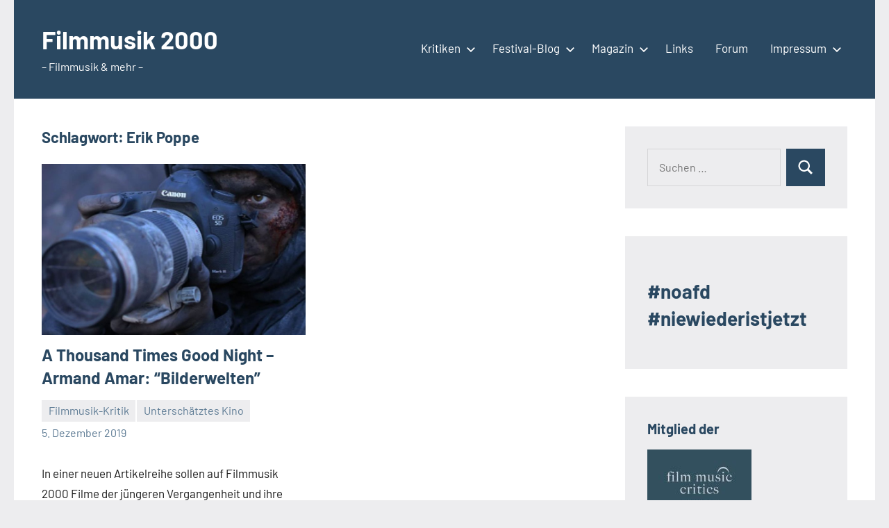

--- FILE ---
content_type: text/html; charset=UTF-8
request_url: https://www.filmmusik2000.de/tag/erik-poppe
body_size: 14069
content:
<!DOCTYPE html>
<html lang="de">

<head>
<meta charset="UTF-8">
<meta name="viewport" content="width=device-width, initial-scale=1">
<link rel="profile" href="http://gmpg.org/xfn/11">

<title>Erik Poppe &#8211; Filmmusik 2000</title>
<meta name='robots' content='max-image-preview:large' />
<link rel='dns-prefetch' href='//www.filmmusik2000.de' />
<link rel='dns-prefetch' href='//www.googletagmanager.com' />
<link rel="alternate" type="application/rss+xml" title="Filmmusik 2000 &raquo; Feed" href="https://www.filmmusik2000.de/feed" />
<link rel="alternate" type="application/rss+xml" title="Filmmusik 2000 &raquo; Kommentar-Feed" href="https://www.filmmusik2000.de/comments/feed" />
<link rel="alternate" type="application/rss+xml" title="Filmmusik 2000 &raquo; Erik Poppe Schlagwort-Feed" href="https://www.filmmusik2000.de/tag/erik-poppe/feed" />
<style id='wp-img-auto-sizes-contain-inline-css' type='text/css'>
img:is([sizes=auto i],[sizes^="auto," i]){contain-intrinsic-size:3000px 1500px}
/*# sourceURL=wp-img-auto-sizes-contain-inline-css */
</style>
<link rel='stylesheet' id='occasio-theme-fonts-css' href='https://www.filmmusik2000.de/wp-content/fonts/4ece31526d5e7e520f84d99510ccb8c3.css?ver=20201110' type='text/css' media='all' />
<style id='wp-emoji-styles-inline-css' type='text/css'>

	img.wp-smiley, img.emoji {
		display: inline !important;
		border: none !important;
		box-shadow: none !important;
		height: 1em !important;
		width: 1em !important;
		margin: 0 0.07em !important;
		vertical-align: -0.1em !important;
		background: none !important;
		padding: 0 !important;
	}
/*# sourceURL=wp-emoji-styles-inline-css */
</style>
<style id='wp-block-library-inline-css' type='text/css'>
:root{--wp-block-synced-color:#7a00df;--wp-block-synced-color--rgb:122,0,223;--wp-bound-block-color:var(--wp-block-synced-color);--wp-editor-canvas-background:#ddd;--wp-admin-theme-color:#007cba;--wp-admin-theme-color--rgb:0,124,186;--wp-admin-theme-color-darker-10:#006ba1;--wp-admin-theme-color-darker-10--rgb:0,107,160.5;--wp-admin-theme-color-darker-20:#005a87;--wp-admin-theme-color-darker-20--rgb:0,90,135;--wp-admin-border-width-focus:2px}@media (min-resolution:192dpi){:root{--wp-admin-border-width-focus:1.5px}}.wp-element-button{cursor:pointer}:root .has-very-light-gray-background-color{background-color:#eee}:root .has-very-dark-gray-background-color{background-color:#313131}:root .has-very-light-gray-color{color:#eee}:root .has-very-dark-gray-color{color:#313131}:root .has-vivid-green-cyan-to-vivid-cyan-blue-gradient-background{background:linear-gradient(135deg,#00d084,#0693e3)}:root .has-purple-crush-gradient-background{background:linear-gradient(135deg,#34e2e4,#4721fb 50%,#ab1dfe)}:root .has-hazy-dawn-gradient-background{background:linear-gradient(135deg,#faaca8,#dad0ec)}:root .has-subdued-olive-gradient-background{background:linear-gradient(135deg,#fafae1,#67a671)}:root .has-atomic-cream-gradient-background{background:linear-gradient(135deg,#fdd79a,#004a59)}:root .has-nightshade-gradient-background{background:linear-gradient(135deg,#330968,#31cdcf)}:root .has-midnight-gradient-background{background:linear-gradient(135deg,#020381,#2874fc)}:root{--wp--preset--font-size--normal:16px;--wp--preset--font-size--huge:42px}.has-regular-font-size{font-size:1em}.has-larger-font-size{font-size:2.625em}.has-normal-font-size{font-size:var(--wp--preset--font-size--normal)}.has-huge-font-size{font-size:var(--wp--preset--font-size--huge)}.has-text-align-center{text-align:center}.has-text-align-left{text-align:left}.has-text-align-right{text-align:right}.has-fit-text{white-space:nowrap!important}#end-resizable-editor-section{display:none}.aligncenter{clear:both}.items-justified-left{justify-content:flex-start}.items-justified-center{justify-content:center}.items-justified-right{justify-content:flex-end}.items-justified-space-between{justify-content:space-between}.screen-reader-text{border:0;clip-path:inset(50%);height:1px;margin:-1px;overflow:hidden;padding:0;position:absolute;width:1px;word-wrap:normal!important}.screen-reader-text:focus{background-color:#ddd;clip-path:none;color:#444;display:block;font-size:1em;height:auto;left:5px;line-height:normal;padding:15px 23px 14px;text-decoration:none;top:5px;width:auto;z-index:100000}html :where(.has-border-color){border-style:solid}html :where([style*=border-top-color]){border-top-style:solid}html :where([style*=border-right-color]){border-right-style:solid}html :where([style*=border-bottom-color]){border-bottom-style:solid}html :where([style*=border-left-color]){border-left-style:solid}html :where([style*=border-width]){border-style:solid}html :where([style*=border-top-width]){border-top-style:solid}html :where([style*=border-right-width]){border-right-style:solid}html :where([style*=border-bottom-width]){border-bottom-style:solid}html :where([style*=border-left-width]){border-left-style:solid}html :where(img[class*=wp-image-]){height:auto;max-width:100%}:where(figure){margin:0 0 1em}html :where(.is-position-sticky){--wp-admin--admin-bar--position-offset:var(--wp-admin--admin-bar--height,0px)}@media screen and (max-width:600px){html :where(.is-position-sticky){--wp-admin--admin-bar--position-offset:0px}}

/*# sourceURL=wp-block-library-inline-css */
</style><style id='wp-block-heading-inline-css' type='text/css'>
h1:where(.wp-block-heading).has-background,h2:where(.wp-block-heading).has-background,h3:where(.wp-block-heading).has-background,h4:where(.wp-block-heading).has-background,h5:where(.wp-block-heading).has-background,h6:where(.wp-block-heading).has-background{padding:1.25em 2.375em}h1.has-text-align-left[style*=writing-mode]:where([style*=vertical-lr]),h1.has-text-align-right[style*=writing-mode]:where([style*=vertical-rl]),h2.has-text-align-left[style*=writing-mode]:where([style*=vertical-lr]),h2.has-text-align-right[style*=writing-mode]:where([style*=vertical-rl]),h3.has-text-align-left[style*=writing-mode]:where([style*=vertical-lr]),h3.has-text-align-right[style*=writing-mode]:where([style*=vertical-rl]),h4.has-text-align-left[style*=writing-mode]:where([style*=vertical-lr]),h4.has-text-align-right[style*=writing-mode]:where([style*=vertical-rl]),h5.has-text-align-left[style*=writing-mode]:where([style*=vertical-lr]),h5.has-text-align-right[style*=writing-mode]:where([style*=vertical-rl]),h6.has-text-align-left[style*=writing-mode]:where([style*=vertical-lr]),h6.has-text-align-right[style*=writing-mode]:where([style*=vertical-rl]){rotate:180deg}
/*# sourceURL=https://www.filmmusik2000.de/wp-includes/blocks/heading/style.min.css */
</style>
<style id='global-styles-inline-css' type='text/css'>
:root{--wp--preset--aspect-ratio--square: 1;--wp--preset--aspect-ratio--4-3: 4/3;--wp--preset--aspect-ratio--3-4: 3/4;--wp--preset--aspect-ratio--3-2: 3/2;--wp--preset--aspect-ratio--2-3: 2/3;--wp--preset--aspect-ratio--16-9: 16/9;--wp--preset--aspect-ratio--9-16: 9/16;--wp--preset--color--black: #000000;--wp--preset--color--cyan-bluish-gray: #abb8c3;--wp--preset--color--white: #ffffff;--wp--preset--color--pale-pink: #f78da7;--wp--preset--color--vivid-red: #cf2e2e;--wp--preset--color--luminous-vivid-orange: #ff6900;--wp--preset--color--luminous-vivid-amber: #fcb900;--wp--preset--color--light-green-cyan: #7bdcb5;--wp--preset--color--vivid-green-cyan: #00d084;--wp--preset--color--pale-cyan-blue: #8ed1fc;--wp--preset--color--vivid-cyan-blue: #0693e3;--wp--preset--color--vivid-purple: #9b51e0;--wp--preset--color--primary: #2a4861;--wp--preset--color--secondary: #5d7b94;--wp--preset--color--tertiary: #90aec7;--wp--preset--color--accent: #60945d;--wp--preset--color--highlight: #915d94;--wp--preset--color--light-gray: #ededef;--wp--preset--color--gray: #84848f;--wp--preset--color--dark-gray: #24242f;--wp--preset--gradient--vivid-cyan-blue-to-vivid-purple: linear-gradient(135deg,rgb(6,147,227) 0%,rgb(155,81,224) 100%);--wp--preset--gradient--light-green-cyan-to-vivid-green-cyan: linear-gradient(135deg,rgb(122,220,180) 0%,rgb(0,208,130) 100%);--wp--preset--gradient--luminous-vivid-amber-to-luminous-vivid-orange: linear-gradient(135deg,rgb(252,185,0) 0%,rgb(255,105,0) 100%);--wp--preset--gradient--luminous-vivid-orange-to-vivid-red: linear-gradient(135deg,rgb(255,105,0) 0%,rgb(207,46,46) 100%);--wp--preset--gradient--very-light-gray-to-cyan-bluish-gray: linear-gradient(135deg,rgb(238,238,238) 0%,rgb(169,184,195) 100%);--wp--preset--gradient--cool-to-warm-spectrum: linear-gradient(135deg,rgb(74,234,220) 0%,rgb(151,120,209) 20%,rgb(207,42,186) 40%,rgb(238,44,130) 60%,rgb(251,105,98) 80%,rgb(254,248,76) 100%);--wp--preset--gradient--blush-light-purple: linear-gradient(135deg,rgb(255,206,236) 0%,rgb(152,150,240) 100%);--wp--preset--gradient--blush-bordeaux: linear-gradient(135deg,rgb(254,205,165) 0%,rgb(254,45,45) 50%,rgb(107,0,62) 100%);--wp--preset--gradient--luminous-dusk: linear-gradient(135deg,rgb(255,203,112) 0%,rgb(199,81,192) 50%,rgb(65,88,208) 100%);--wp--preset--gradient--pale-ocean: linear-gradient(135deg,rgb(255,245,203) 0%,rgb(182,227,212) 50%,rgb(51,167,181) 100%);--wp--preset--gradient--electric-grass: linear-gradient(135deg,rgb(202,248,128) 0%,rgb(113,206,126) 100%);--wp--preset--gradient--midnight: linear-gradient(135deg,rgb(2,3,129) 0%,rgb(40,116,252) 100%);--wp--preset--font-size--small: 16px;--wp--preset--font-size--medium: 24px;--wp--preset--font-size--large: 36px;--wp--preset--font-size--x-large: 42px;--wp--preset--font-size--extra-large: 48px;--wp--preset--font-size--huge: 64px;--wp--preset--spacing--20: 0.44rem;--wp--preset--spacing--30: 0.67rem;--wp--preset--spacing--40: 1rem;--wp--preset--spacing--50: 1.5rem;--wp--preset--spacing--60: 2.25rem;--wp--preset--spacing--70: 3.38rem;--wp--preset--spacing--80: 5.06rem;--wp--preset--shadow--natural: 6px 6px 9px rgba(0, 0, 0, 0.2);--wp--preset--shadow--deep: 12px 12px 50px rgba(0, 0, 0, 0.4);--wp--preset--shadow--sharp: 6px 6px 0px rgba(0, 0, 0, 0.2);--wp--preset--shadow--outlined: 6px 6px 0px -3px rgb(255, 255, 255), 6px 6px rgb(0, 0, 0);--wp--preset--shadow--crisp: 6px 6px 0px rgb(0, 0, 0);}:where(.is-layout-flex){gap: 0.5em;}:where(.is-layout-grid){gap: 0.5em;}body .is-layout-flex{display: flex;}.is-layout-flex{flex-wrap: wrap;align-items: center;}.is-layout-flex > :is(*, div){margin: 0;}body .is-layout-grid{display: grid;}.is-layout-grid > :is(*, div){margin: 0;}:where(.wp-block-columns.is-layout-flex){gap: 2em;}:where(.wp-block-columns.is-layout-grid){gap: 2em;}:where(.wp-block-post-template.is-layout-flex){gap: 1.25em;}:where(.wp-block-post-template.is-layout-grid){gap: 1.25em;}.has-black-color{color: var(--wp--preset--color--black) !important;}.has-cyan-bluish-gray-color{color: var(--wp--preset--color--cyan-bluish-gray) !important;}.has-white-color{color: var(--wp--preset--color--white) !important;}.has-pale-pink-color{color: var(--wp--preset--color--pale-pink) !important;}.has-vivid-red-color{color: var(--wp--preset--color--vivid-red) !important;}.has-luminous-vivid-orange-color{color: var(--wp--preset--color--luminous-vivid-orange) !important;}.has-luminous-vivid-amber-color{color: var(--wp--preset--color--luminous-vivid-amber) !important;}.has-light-green-cyan-color{color: var(--wp--preset--color--light-green-cyan) !important;}.has-vivid-green-cyan-color{color: var(--wp--preset--color--vivid-green-cyan) !important;}.has-pale-cyan-blue-color{color: var(--wp--preset--color--pale-cyan-blue) !important;}.has-vivid-cyan-blue-color{color: var(--wp--preset--color--vivid-cyan-blue) !important;}.has-vivid-purple-color{color: var(--wp--preset--color--vivid-purple) !important;}.has-black-background-color{background-color: var(--wp--preset--color--black) !important;}.has-cyan-bluish-gray-background-color{background-color: var(--wp--preset--color--cyan-bluish-gray) !important;}.has-white-background-color{background-color: var(--wp--preset--color--white) !important;}.has-pale-pink-background-color{background-color: var(--wp--preset--color--pale-pink) !important;}.has-vivid-red-background-color{background-color: var(--wp--preset--color--vivid-red) !important;}.has-luminous-vivid-orange-background-color{background-color: var(--wp--preset--color--luminous-vivid-orange) !important;}.has-luminous-vivid-amber-background-color{background-color: var(--wp--preset--color--luminous-vivid-amber) !important;}.has-light-green-cyan-background-color{background-color: var(--wp--preset--color--light-green-cyan) !important;}.has-vivid-green-cyan-background-color{background-color: var(--wp--preset--color--vivid-green-cyan) !important;}.has-pale-cyan-blue-background-color{background-color: var(--wp--preset--color--pale-cyan-blue) !important;}.has-vivid-cyan-blue-background-color{background-color: var(--wp--preset--color--vivid-cyan-blue) !important;}.has-vivid-purple-background-color{background-color: var(--wp--preset--color--vivid-purple) !important;}.has-black-border-color{border-color: var(--wp--preset--color--black) !important;}.has-cyan-bluish-gray-border-color{border-color: var(--wp--preset--color--cyan-bluish-gray) !important;}.has-white-border-color{border-color: var(--wp--preset--color--white) !important;}.has-pale-pink-border-color{border-color: var(--wp--preset--color--pale-pink) !important;}.has-vivid-red-border-color{border-color: var(--wp--preset--color--vivid-red) !important;}.has-luminous-vivid-orange-border-color{border-color: var(--wp--preset--color--luminous-vivid-orange) !important;}.has-luminous-vivid-amber-border-color{border-color: var(--wp--preset--color--luminous-vivid-amber) !important;}.has-light-green-cyan-border-color{border-color: var(--wp--preset--color--light-green-cyan) !important;}.has-vivid-green-cyan-border-color{border-color: var(--wp--preset--color--vivid-green-cyan) !important;}.has-pale-cyan-blue-border-color{border-color: var(--wp--preset--color--pale-cyan-blue) !important;}.has-vivid-cyan-blue-border-color{border-color: var(--wp--preset--color--vivid-cyan-blue) !important;}.has-vivid-purple-border-color{border-color: var(--wp--preset--color--vivid-purple) !important;}.has-vivid-cyan-blue-to-vivid-purple-gradient-background{background: var(--wp--preset--gradient--vivid-cyan-blue-to-vivid-purple) !important;}.has-light-green-cyan-to-vivid-green-cyan-gradient-background{background: var(--wp--preset--gradient--light-green-cyan-to-vivid-green-cyan) !important;}.has-luminous-vivid-amber-to-luminous-vivid-orange-gradient-background{background: var(--wp--preset--gradient--luminous-vivid-amber-to-luminous-vivid-orange) !important;}.has-luminous-vivid-orange-to-vivid-red-gradient-background{background: var(--wp--preset--gradient--luminous-vivid-orange-to-vivid-red) !important;}.has-very-light-gray-to-cyan-bluish-gray-gradient-background{background: var(--wp--preset--gradient--very-light-gray-to-cyan-bluish-gray) !important;}.has-cool-to-warm-spectrum-gradient-background{background: var(--wp--preset--gradient--cool-to-warm-spectrum) !important;}.has-blush-light-purple-gradient-background{background: var(--wp--preset--gradient--blush-light-purple) !important;}.has-blush-bordeaux-gradient-background{background: var(--wp--preset--gradient--blush-bordeaux) !important;}.has-luminous-dusk-gradient-background{background: var(--wp--preset--gradient--luminous-dusk) !important;}.has-pale-ocean-gradient-background{background: var(--wp--preset--gradient--pale-ocean) !important;}.has-electric-grass-gradient-background{background: var(--wp--preset--gradient--electric-grass) !important;}.has-midnight-gradient-background{background: var(--wp--preset--gradient--midnight) !important;}.has-small-font-size{font-size: var(--wp--preset--font-size--small) !important;}.has-medium-font-size{font-size: var(--wp--preset--font-size--medium) !important;}.has-large-font-size{font-size: var(--wp--preset--font-size--large) !important;}.has-x-large-font-size{font-size: var(--wp--preset--font-size--x-large) !important;}
/*# sourceURL=global-styles-inline-css */
</style>

<style id='classic-theme-styles-inline-css' type='text/css'>
/*! This file is auto-generated */
.wp-block-button__link{color:#fff;background-color:#32373c;border-radius:9999px;box-shadow:none;text-decoration:none;padding:calc(.667em + 2px) calc(1.333em + 2px);font-size:1.125em}.wp-block-file__button{background:#32373c;color:#fff;text-decoration:none}
/*# sourceURL=/wp-includes/css/classic-themes.min.css */
</style>
<link rel='stylesheet' id='perfect-pullquotes-styles-css' href='https://www.filmmusik2000.de/wp-content/plugins/perfect-pullquotes/perfect-pullquotes.css?ver=1.7.5' type='text/css' media='all' />
<link rel='stylesheet' id='occasio-stylesheet-css' href='https://www.filmmusik2000.de/wp-content/themes/occasio/style.css?ver=1.1.3' type='text/css' media='all' />
<link rel='stylesheet' id='wp-pagenavi-css' href='https://www.filmmusik2000.de/wp-content/plugins/wp-pagenavi/pagenavi-css.css?ver=2.70' type='text/css' media='all' />
<script type="text/javascript" src="https://www.filmmusik2000.de/wp-content/themes/occasio/assets/js/svgxuse.min.js?ver=1.2.6" id="svgxuse-js"></script>

<!-- Google Tag (gtac.js) durch Site-Kit hinzugefügt -->
<!-- Von Site Kit hinzugefügtes Google-Analytics-Snippet -->
<script type="text/javascript" src="https://www.googletagmanager.com/gtag/js?id=GT-K4CXT6KP" id="google_gtagjs-js" async></script>
<script type="text/javascript" id="google_gtagjs-js-after">
/* <![CDATA[ */
window.dataLayer = window.dataLayer || [];function gtag(){dataLayer.push(arguments);}
gtag("set","linker",{"domains":["www.filmmusik2000.de"]});
gtag("js", new Date());
gtag("set", "developer_id.dZTNiMT", true);
gtag("config", "GT-K4CXT6KP");
//# sourceURL=google_gtagjs-js-after
/* ]]> */
</script>
<link rel="https://api.w.org/" href="https://www.filmmusik2000.de/wp-json/" /><link rel="alternate" title="JSON" type="application/json" href="https://www.filmmusik2000.de/wp-json/wp/v2/tags/861" /><link rel="EditURI" type="application/rsd+xml" title="RSD" href="https://www.filmmusik2000.de/xmlrpc.php?rsd" />
<meta name="generator" content="WordPress 6.9" />
<meta name="generator" content="Site Kit by Google 1.170.0" /><style type="text/css">.recentcomments a{display:inline !important;padding:0 !important;margin:0 !important;}</style><link rel="icon" href="https://www.filmmusik2000.de/wp-content/uploads/2025/01/cropped-filmmusik2000logo-32x32.png" sizes="32x32" />
<link rel="icon" href="https://www.filmmusik2000.de/wp-content/uploads/2025/01/cropped-filmmusik2000logo-192x192.png" sizes="192x192" />
<link rel="apple-touch-icon" href="https://www.filmmusik2000.de/wp-content/uploads/2025/01/cropped-filmmusik2000logo-180x180.png" />
<meta name="msapplication-TileImage" content="https://www.filmmusik2000.de/wp-content/uploads/2025/01/cropped-filmmusik2000logo-270x270.png" />
<link rel='stylesheet' id='mediaelement-css' href='https://www.filmmusik2000.de/wp-includes/js/mediaelement/mediaelementplayer-legacy.min.css?ver=4.2.17' type='text/css' media='all' />
<link rel='stylesheet' id='wp-mediaelement-css' href='https://www.filmmusik2000.de/wp-includes/js/mediaelement/wp-mediaelement.min.css?ver=6.9' type='text/css' media='all' />
</head>

<body class="archive tag tag-erik-poppe tag-861 wp-embed-responsive wp-theme-occasio centered-theme-layout has-sidebar blog-layout-two-column-grid author-hidden comments-hidden is-blog-page hfeed">

	
	<div id="page" class="site">
		<a class="skip-link screen-reader-text" href="#content">Zum Inhalt springen</a>

		
		<header id="masthead" class="site-header" role="banner">

			<div class="header-main">

				
				
<div class="site-branding">

	
			<p class="site-title"><a href="https://www.filmmusik2000.de/" rel="home">Filmmusik 2000</a></p>

				
			<p class="site-description">&#8211; Filmmusik &amp; mehr &#8211;</p>

			
</div><!-- .site-branding -->

				

	<button class="primary-menu-toggle menu-toggle" aria-controls="primary-menu" aria-expanded="false" >
		<svg class="icon icon-menu" aria-hidden="true" role="img"> <use xlink:href="https://www.filmmusik2000.de/wp-content/themes/occasio/assets/icons/genericons-neue.svg#menu"></use> </svg><svg class="icon icon-close" aria-hidden="true" role="img"> <use xlink:href="https://www.filmmusik2000.de/wp-content/themes/occasio/assets/icons/genericons-neue.svg#close"></use> </svg>		<span class="menu-toggle-text">Menü</span>
	</button>

	<div class="primary-navigation">

		<nav id="site-navigation" class="main-navigation"  role="navigation" aria-label="Primäres Menü">

			<ul id="primary-menu" class="menu"><li id="menu-item-83" class="menu-item menu-item-type-taxonomy menu-item-object-category menu-item-has-children menu-item-83"><a href="https://www.filmmusik2000.de/category/rezensionen/cd-kritik">Kritiken<svg class="icon icon-expand" aria-hidden="true" role="img"> <use xlink:href="https://www.filmmusik2000.de/wp-content/themes/occasio/assets/icons/genericons-neue.svg#expand"></use> </svg></a>
<ul class="sub-menu">
	<li id="menu-item-1031" class="menu-item menu-item-type-post_type menu-item-object-page menu-item-1031"><a href="https://www.filmmusik2000.de/cdkritiken-index">A-Z</a></li>
</ul>
</li>
<li id="menu-item-85" class="menu-item menu-item-type-taxonomy menu-item-object-category menu-item-has-children menu-item-85"><a href="https://www.filmmusik2000.de/category/film-blog">Festival-Blog<svg class="icon icon-expand" aria-hidden="true" role="img"> <use xlink:href="https://www.filmmusik2000.de/wp-content/themes/occasio/assets/icons/genericons-neue.svg#expand"></use> </svg></a>
<ul class="sub-menu">
	<li id="menu-item-32526" class="menu-item menu-item-type-taxonomy menu-item-object-category menu-item-32526"><a href="https://www.filmmusik2000.de/category/biff-2025">Braunschweig International Filmfestival 2025</a></li>
	<li id="menu-item-26172" class="menu-item menu-item-type-taxonomy menu-item-object-category menu-item-26172"><a href="https://www.filmmusik2000.de/category/biff-2024">Braunschweig International Filmfestival 2024</a></li>
	<li id="menu-item-22363" class="menu-item menu-item-type-taxonomy menu-item-object-category menu-item-22363"><a href="https://www.filmmusik2000.de/category/biff-2023">Braunschweig International Filmfestival 2023</a></li>
	<li id="menu-item-17318" class="menu-item menu-item-type-taxonomy menu-item-object-category menu-item-17318"><a href="https://www.filmmusik2000.de/category/biff-2022">Braunschweig International Filmfestival 2022</a></li>
	<li id="menu-item-15789" class="menu-item menu-item-type-taxonomy menu-item-object-category menu-item-15789"><a href="https://www.filmmusik2000.de/category/biff-2021">Braunschweig International Filmfestival 2021</a></li>
	<li id="menu-item-14539" class="menu-item menu-item-type-taxonomy menu-item-object-category menu-item-14539"><a href="https://www.filmmusik2000.de/category/biff-2020">Braunschweig International Filmfestival 2020</a></li>
	<li id="menu-item-12325" class="menu-item menu-item-type-taxonomy menu-item-object-category menu-item-12325"><a href="https://www.filmmusik2000.de/category/biff-2019">Braunschweig International Filmfestival 2019</a></li>
	<li id="menu-item-7186" class="menu-item menu-item-type-taxonomy menu-item-object-category menu-item-7186"><a href="https://www.filmmusik2000.de/category/biff-2018">Braunschweig International Filmfestival 2018</a></li>
	<li id="menu-item-5778" class="menu-item menu-item-type-taxonomy menu-item-object-category menu-item-5778"><a href="https://www.filmmusik2000.de/category/biff-2017">Braunschweig International Filmfestival 2017</a></li>
	<li id="menu-item-2721" class="menu-item menu-item-type-taxonomy menu-item-object-category menu-item-2721"><a href="https://www.filmmusik2000.de/category/braunschweig-international-filmfestival-2016">Braunschweig International Filmfestival 2016</a></li>
	<li id="menu-item-1027" class="menu-item menu-item-type-taxonomy menu-item-object-category menu-item-1027"><a href="https://www.filmmusik2000.de/category/film-blog/braunschweig-international-filmfestival/braunschweig-international-filmfestival-2015">Braunschweig International Filmfestival 2015</a></li>
	<li id="menu-item-1025" class="menu-item menu-item-type-taxonomy menu-item-object-category menu-item-1025"><a href="https://www.filmmusik2000.de/category/film-blog/braunschweig-international-filmfestival/biff-2014">Braunschweig International Filmfestival 2014</a></li>
	<li id="menu-item-1026" class="menu-item menu-item-type-taxonomy menu-item-object-category menu-item-1026"><a href="https://www.filmmusik2000.de/category/biff-2013">Filmfest Braunschweig 2013</a></li>
	<li id="menu-item-1024" class="menu-item menu-item-type-taxonomy menu-item-object-category menu-item-1024"><a href="https://www.filmmusik2000.de/category/biff-2012">Filmfest Braunschweig 2012</a></li>
	<li id="menu-item-1023" class="menu-item menu-item-type-taxonomy menu-item-object-category menu-item-1023"><a href="https://www.filmmusik2000.de/category/biff-2011">Filmfest Braunschweig 2011</a></li>
	<li id="menu-item-1022" class="menu-item menu-item-type-taxonomy menu-item-object-category menu-item-1022"><a href="https://www.filmmusik2000.de/category/biff-2010">Filmfest Braunschweig 2010</a></li>
	<li id="menu-item-1021" class="menu-item menu-item-type-taxonomy menu-item-object-category menu-item-1021"><a href="https://www.filmmusik2000.de/category/biff-2009">Filmfest Braunschweig 2009</a></li>
</ul>
</li>
<li id="menu-item-1180" class="menu-item menu-item-type-taxonomy menu-item-object-category menu-item-has-children menu-item-1180"><a href="https://www.filmmusik2000.de/category/magazin">Magazin<svg class="icon icon-expand" aria-hidden="true" role="img"> <use xlink:href="https://www.filmmusik2000.de/wp-content/themes/occasio/assets/icons/genericons-neue.svg#expand"></use> </svg></a>
<ul class="sub-menu">
	<li id="menu-item-2976" class="menu-item menu-item-type-taxonomy menu-item-object-category menu-item-2976"><a href="https://www.filmmusik2000.de/category/news">News</a></li>
	<li id="menu-item-2581" class="menu-item menu-item-type-taxonomy menu-item-object-category menu-item-2581"><a href="https://www.filmmusik2000.de/category/konzertbericht">Konzertberichte</a></li>
	<li id="menu-item-1181" class="menu-item menu-item-type-taxonomy menu-item-object-category menu-item-1181"><a href="https://www.filmmusik2000.de/category/interview">Interviews</a></li>
</ul>
</li>
<li id="menu-item-1486" class="menu-item menu-item-type-post_type menu-item-object-page menu-item-1486"><a href="https://www.filmmusik2000.de/links-2">Links</a></li>
<li id="menu-item-1033" class="menu-item menu-item-type-custom menu-item-object-custom menu-item-1033"><a href="https://www.soundtrack-board.de/">Forum</a></li>
<li id="menu-item-5" class="menu-item menu-item-type-post_type menu-item-object-page menu-item-has-children menu-item-5"><a href="https://www.filmmusik2000.de/impressum">Impressum<svg class="icon icon-expand" aria-hidden="true" role="img"> <use xlink:href="https://www.filmmusik2000.de/wp-content/themes/occasio/assets/icons/genericons-neue.svg#expand"></use> </svg></a>
<ul class="sub-menu">
	<li id="menu-item-6625" class="menu-item menu-item-type-post_type menu-item-object-page menu-item-6625"><a href="https://www.filmmusik2000.de/datenschutzerklaerung">Datenschutzerklärung</a></li>
</ul>
</li>
</ul>		</nav><!-- #site-navigation -->

	</div><!-- .primary-navigation -->



			</div><!-- .header-main -->

		</header><!-- #masthead -->

		
		
		<div id="content" class="site-content">

			<main id="main" class="site-main" role="main">

				
				
	
		<header class="archive-header entry-header">

			<h1 class="archive-title entry-title">Schlagwort: <span>Erik Poppe</span></h1>			
		</header><!-- .archive-header -->

		
	<div id="post-wrapper" class="post-wrapper">

	
<article id="post-11968" class="post-11968 post type-post status-publish format-standard has-post-thumbnail hentry category-cd-kritik category-unterschaetztes-kino tag-663 tag-armand-amar tag-erik-poppe tag-juliette-binoche">

	
			<figure class="post-image post-image-archives">
				<a class="wp-post-image-link" href="https://www.filmmusik2000.de/a-thousand-times-good-night-armand-amar-bilderwelten" rel="bookmark" aria-hidden="true">
					<img width="680" height="440" src="https://www.filmmusik2000.de/wp-content/uploads/2019/11/100times1-850x550.jpg" class="attachment-post-thumbnail size-post-thumbnail wp-post-image" alt="" decoding="async" fetchpriority="high" />				</a>
			</figure>

			
	<header class="post-header entry-header">

		
		<h2 class="post-title entry-title"><a href="https://www.filmmusik2000.de/a-thousand-times-good-night-armand-amar-bilderwelten" rel="bookmark">A Thousand Times Good Night &#8211; Armand Amar: &#8220;Bilderwelten&#8221;</a></h2>
		<div class="entry-meta"><div class="entry-categories"> <ul class="post-categories">
	<li><a href="https://www.filmmusik2000.de/category/rezensionen/cd-kritik" rel="category tag">Filmmusik-Kritik</a></li>
	<li><a href="https://www.filmmusik2000.de/category/unterschaetztes-kino" rel="category tag">Unterschätztes Kino</a></li></ul></div><span class="posted-on"><a href="https://www.filmmusik2000.de/a-thousand-times-good-night-armand-amar-bilderwelten" rel="bookmark"><time class="entry-date published" datetime="2019-12-05T14:50:20+01:00">5. Dezember 2019</time><time class="updated" datetime="2026-01-03T15:38:08+01:00">3. Januar 2026</time></a></span><span class="posted-by"> <span class="author vcard"><a class="url fn n" href="https://www.filmmusik2000.de/author/mike" title="Alle Beiträge von Mike Rumpf anzeigen" rel="author">Mike Rumpf</a></span></span><span class="entry-comments"> <a href="https://www.filmmusik2000.de/a-thousand-times-good-night-armand-amar-bilderwelten#respond">Keine Kommentare</a></span></div>
	</header><!-- .entry-header -->

	
<div class="entry-content entry-excerpt">

	<p>In einer neuen Artikelreihe sollen  auf Filmmusik 2000 Filme der jüngeren Vergangenheit und ihre Musiken vorgestellt werden, die zum Filmstart untergegangen sind, in der Kritik zerrissen wurden und doch einen zweiten Blick verdienen. Den Anfang macht das Familiendrama <strong>A Thousand Times Good Night</strong> in dem Erik Poppe seine Arbeit als Kriegsfotograf verarbeitet. Herausragend in der Hauptrolle: Juliette Binoche. Und auch die Filmmusik von Armand Amar kann sich hören lassen.</p>
	
			<a href="https://www.filmmusik2000.de/a-thousand-times-good-night-armand-amar-bilderwelten" class="more-link">Weiterlesen</a>

			
</div><!-- .entry-content -->

</article>

	</div>

	
		</main><!-- #main -->

		
	<section id="secondary" class="sidebar widget-area" role="complementary">

		<div id="search-2" class="widget widget_search">
<form role="search" method="get" class="search-form" action="https://www.filmmusik2000.de/">
	<label>
		<span class="screen-reader-text">Suchen nach:</span>
		<input type="search" class="search-field"
			placeholder="Suchen …"
			value="" name="s"
			title="Suchen nach:" />
	</label>
	<button type="submit" class="search-submit">
		<svg class="icon icon-search" aria-hidden="true" role="img"> <use xlink:href="https://www.filmmusik2000.de/wp-content/themes/occasio/assets/icons/genericons-neue.svg#search"></use> </svg>		<span class="screen-reader-text">Suchen</span>
	</button>
</form>
</div><div id="block-5" class="widget widget_block">
<h2 class="wp-block-heading">#noafd #niewiederistjetzt</h2>
</div><div id="media_image-4" class="widget widget_media_image"><h3 class="widget-title">Mitglied der</h3><a href="http://filmmusiccritics.org"><img width="150" height="150" src="https://www.filmmusik2000.de/wp-content/uploads/2017/09/Yakg8eAp_400x400-150x150.jpg" class="image wp-image-5406  attachment-thumbnail size-thumbnail" alt="" style="max-width: 100%; height: auto;" decoding="async" loading="lazy" srcset="https://www.filmmusik2000.de/wp-content/uploads/2017/09/Yakg8eAp_400x400-150x150.jpg 150w, https://www.filmmusik2000.de/wp-content/uploads/2017/09/Yakg8eAp_400x400-300x300.jpg 300w, https://www.filmmusik2000.de/wp-content/uploads/2017/09/Yakg8eAp_400x400.jpg 400w" sizes="auto, (max-width: 150px) 100vw, 150px" /></a></div><div id="media_image-5" class="widget widget_media_image"><a href="https://www.filmfest-braunschweig.de/"><img width="300" height="192" src="https://www.filmmusik2000.de/wp-content/uploads/2025/12/596441364_1438337894963176_6212020512711913384_n-300x192.jpg" class="image wp-image-33112  attachment-medium size-medium" alt="" style="max-width: 100%; height: auto;" decoding="async" loading="lazy" srcset="https://www.filmmusik2000.de/wp-content/uploads/2025/12/596441364_1438337894963176_6212020512711913384_n-300x192.jpg 300w, https://www.filmmusik2000.de/wp-content/uploads/2025/12/596441364_1438337894963176_6212020512711913384_n-768x493.jpg 768w, https://www.filmmusik2000.de/wp-content/uploads/2025/12/596441364_1438337894963176_6212020512711913384_n.jpg 842w" sizes="auto, (max-width: 300px) 100vw, 300px" /></a></div><div id="media_image-6" class="widget widget_media_image"><h3 class="widget-title">2025</h3><a href="https://www.filmmusik2000.de/ballad-of-a-small-player-volker-bertelmann-die-musik-der-hungrigen-geister"><img width="300" height="300" src="https://www.filmmusik2000.de/wp-content/uploads/2026/01/balladofasmallplayer.jpg" class="image wp-image-33547  attachment-full size-full" alt="" style="max-width: 100%; height: auto;" decoding="async" loading="lazy" srcset="https://www.filmmusik2000.de/wp-content/uploads/2026/01/balladofasmallplayer.jpg 300w, https://www.filmmusik2000.de/wp-content/uploads/2026/01/balladofasmallplayer-150x150.jpg 150w" sizes="auto, (max-width: 300px) 100vw, 300px" /></a></div><div id="media_image-7" class="widget widget_media_image"><a href="https://www.filmmusik2000.de/one-battle-after-another-jonny-greenwood-bruechige-revolution"><img width="300" height="300" src="https://www.filmmusik2000.de/wp-content/uploads/2026/01/onebattleafteranotherost-300x300.jpg" class="image wp-image-33548  attachment-medium size-medium" alt="" style="max-width: 100%; height: auto;" decoding="async" loading="lazy" srcset="https://www.filmmusik2000.de/wp-content/uploads/2026/01/onebattleafteranotherost-300x300.jpg 300w, https://www.filmmusik2000.de/wp-content/uploads/2026/01/onebattleafteranotherost-400x400.jpg 400w, https://www.filmmusik2000.de/wp-content/uploads/2026/01/onebattleafteranotherost-150x150.jpg 150w, https://www.filmmusik2000.de/wp-content/uploads/2026/01/onebattleafteranotherost.jpg 640w" sizes="auto, (max-width: 300px) 100vw, 300px" /></a></div><div id="media_image-8" class="widget widget_media_image"><a href="https://www.filmmusik2000.de/bugonia-jerskin-fendrix-die-musik-im-kopf"><img width="300" height="300" src="https://www.filmmusik2000.de/wp-content/uploads/2026/01/bugoniaost-300x300.jpg" class="image wp-image-33549  attachment-medium size-medium" alt="" style="max-width: 100%; height: auto;" decoding="async" loading="lazy" srcset="https://www.filmmusik2000.de/wp-content/uploads/2026/01/bugoniaost-300x300.jpg 300w, https://www.filmmusik2000.de/wp-content/uploads/2026/01/bugoniaost-400x400.jpg 400w, https://www.filmmusik2000.de/wp-content/uploads/2026/01/bugoniaost-150x150.jpg 150w, https://www.filmmusik2000.de/wp-content/uploads/2026/01/bugoniaost.jpg 640w" sizes="auto, (max-width: 300px) 100vw, 300px" /></a></div><div id="media_image-9" class="widget widget_media_image"><a href="https://www.filmmusik2000.de/play-dirty-alan-silvestri-coole-heist-grooves-doofe-gangster"><img width="300" height="300" src="https://www.filmmusik2000.de/wp-content/uploads/2026/01/playdirtyost-1-300x300.jpg" class="image wp-image-33551  attachment-medium size-medium" alt="" style="max-width: 100%; height: auto;" decoding="async" loading="lazy" srcset="https://www.filmmusik2000.de/wp-content/uploads/2026/01/playdirtyost-1-300x300.jpg 300w, https://www.filmmusik2000.de/wp-content/uploads/2026/01/playdirtyost-1-400x400.jpg 400w, https://www.filmmusik2000.de/wp-content/uploads/2026/01/playdirtyost-1-150x150.jpg 150w, https://www.filmmusik2000.de/wp-content/uploads/2026/01/playdirtyost-1.jpg 640w" sizes="auto, (max-width: 300px) 100vw, 300px" /></a></div><div id="media_image-10" class="widget widget_media_image"><a href="https://www.filmmusik2000.de/aiming-high-diego-nora-lionel-baldenweg-wenn-die-natur-entscheidet"><img width="300" height="300" src="https://www.filmmusik2000.de/wp-content/uploads/2026/01/aiminghighost-300x300.jpg" class="image wp-image-33552  attachment-medium size-medium" alt="" style="max-width: 100%; height: auto;" decoding="async" loading="lazy" srcset="https://www.filmmusik2000.de/wp-content/uploads/2026/01/aiminghighost-300x300.jpg 300w, https://www.filmmusik2000.de/wp-content/uploads/2026/01/aiminghighost-400x400.jpg 400w, https://www.filmmusik2000.de/wp-content/uploads/2026/01/aiminghighost-150x150.jpg 150w, https://www.filmmusik2000.de/wp-content/uploads/2026/01/aiminghighost.jpg 640w" sizes="auto, (max-width: 300px) 100vw, 300px" /></a></div><div id="media_video-3" class="widget widget_media_video"><h3 class="widget-title">Filmmusik-Tipp der Woche</h3><div style="width:100%;" class="wp-video"><video class="wp-video-shortcode" id="video-11968-1" preload="metadata" controls="controls"><source type="video/youtube" src="https://youtu.be/SE0meJ3Kfwg?_=1" /><a href="https://youtu.be/SE0meJ3Kfwg">https://youtu.be/SE0meJ3Kfwg</a></video></div></div><div id="archives-3" class="widget widget_archive"><h3 class="widget-title">Archiv</h3>		<label class="screen-reader-text" for="archives-dropdown-3">Archiv</label>
		<select id="archives-dropdown-3" name="archive-dropdown">
			
			<option value="">Monat auswählen</option>
				<option value='https://www.filmmusik2000.de/2026/01'> Januar 2026 &nbsp;(4)</option>
	<option value='https://www.filmmusik2000.de/2025/12'> Dezember 2025 &nbsp;(7)</option>
	<option value='https://www.filmmusik2000.de/2025/11'> November 2025 &nbsp;(13)</option>
	<option value='https://www.filmmusik2000.de/2025/10'> Oktober 2025 &nbsp;(5)</option>
	<option value='https://www.filmmusik2000.de/2025/09'> September 2025 &nbsp;(4)</option>
	<option value='https://www.filmmusik2000.de/2025/08'> August 2025 &nbsp;(6)</option>
	<option value='https://www.filmmusik2000.de/2025/07'> Juli 2025 &nbsp;(4)</option>
	<option value='https://www.filmmusik2000.de/2025/06'> Juni 2025 &nbsp;(4)</option>
	<option value='https://www.filmmusik2000.de/2025/05'> Mai 2025 &nbsp;(5)</option>
	<option value='https://www.filmmusik2000.de/2025/04'> April 2025 &nbsp;(5)</option>
	<option value='https://www.filmmusik2000.de/2025/03'> März 2025 &nbsp;(3)</option>
	<option value='https://www.filmmusik2000.de/2025/02'> Februar 2025 &nbsp;(6)</option>
	<option value='https://www.filmmusik2000.de/2025/01'> Januar 2025 &nbsp;(5)</option>
	<option value='https://www.filmmusik2000.de/2024/12'> Dezember 2024 &nbsp;(6)</option>
	<option value='https://www.filmmusik2000.de/2024/11'> November 2024 &nbsp;(9)</option>
	<option value='https://www.filmmusik2000.de/2024/10'> Oktober 2024 &nbsp;(4)</option>
	<option value='https://www.filmmusik2000.de/2024/09'> September 2024 &nbsp;(4)</option>
	<option value='https://www.filmmusik2000.de/2024/08'> August 2024 &nbsp;(2)</option>
	<option value='https://www.filmmusik2000.de/2024/07'> Juli 2024 &nbsp;(5)</option>
	<option value='https://www.filmmusik2000.de/2024/06'> Juni 2024 &nbsp;(3)</option>
	<option value='https://www.filmmusik2000.de/2024/05'> Mai 2024 &nbsp;(2)</option>
	<option value='https://www.filmmusik2000.de/2024/04'> April 2024 &nbsp;(5)</option>
	<option value='https://www.filmmusik2000.de/2024/03'> März 2024 &nbsp;(3)</option>
	<option value='https://www.filmmusik2000.de/2024/02'> Februar 2024 &nbsp;(5)</option>
	<option value='https://www.filmmusik2000.de/2024/01'> Januar 2024 &nbsp;(3)</option>
	<option value='https://www.filmmusik2000.de/2023/12'> Dezember 2023 &nbsp;(1)</option>
	<option value='https://www.filmmusik2000.de/2023/11'> November 2023 &nbsp;(7)</option>
	<option value='https://www.filmmusik2000.de/2023/08'> August 2023 &nbsp;(2)</option>
	<option value='https://www.filmmusik2000.de/2023/07'> Juli 2023 &nbsp;(1)</option>
	<option value='https://www.filmmusik2000.de/2023/06'> Juni 2023 &nbsp;(2)</option>
	<option value='https://www.filmmusik2000.de/2023/05'> Mai 2023 &nbsp;(1)</option>
	<option value='https://www.filmmusik2000.de/2023/04'> April 2023 &nbsp;(2)</option>
	<option value='https://www.filmmusik2000.de/2023/03'> März 2023 &nbsp;(2)</option>
	<option value='https://www.filmmusik2000.de/2023/02'> Februar 2023 &nbsp;(4)</option>
	<option value='https://www.filmmusik2000.de/2023/01'> Januar 2023 &nbsp;(2)</option>
	<option value='https://www.filmmusik2000.de/2022/12'> Dezember 2022 &nbsp;(1)</option>
	<option value='https://www.filmmusik2000.de/2022/11'> November 2022 &nbsp;(11)</option>
	<option value='https://www.filmmusik2000.de/2022/10'> Oktober 2022 &nbsp;(1)</option>
	<option value='https://www.filmmusik2000.de/2022/09'> September 2022 &nbsp;(1)</option>
	<option value='https://www.filmmusik2000.de/2022/07'> Juli 2022 &nbsp;(1)</option>
	<option value='https://www.filmmusik2000.de/2022/06'> Juni 2022 &nbsp;(1)</option>
	<option value='https://www.filmmusik2000.de/2022/04'> April 2022 &nbsp;(1)</option>
	<option value='https://www.filmmusik2000.de/2022/02'> Februar 2022 &nbsp;(2)</option>
	<option value='https://www.filmmusik2000.de/2021/11'> November 2021 &nbsp;(8)</option>
	<option value='https://www.filmmusik2000.de/2021/10'> Oktober 2021 &nbsp;(2)</option>
	<option value='https://www.filmmusik2000.de/2021/03'> März 2021 &nbsp;(1)</option>
	<option value='https://www.filmmusik2000.de/2021/02'> Februar 2021 &nbsp;(2)</option>
	<option value='https://www.filmmusik2000.de/2020/11'> November 2020 &nbsp;(8)</option>
	<option value='https://www.filmmusik2000.de/2020/10'> Oktober 2020 &nbsp;(1)</option>
	<option value='https://www.filmmusik2000.de/2020/08'> August 2020 &nbsp;(1)</option>
	<option value='https://www.filmmusik2000.de/2020/07'> Juli 2020 &nbsp;(1)</option>
	<option value='https://www.filmmusik2000.de/2020/03'> März 2020 &nbsp;(1)</option>
	<option value='https://www.filmmusik2000.de/2020/02'> Februar 2020 &nbsp;(3)</option>
	<option value='https://www.filmmusik2000.de/2020/01'> Januar 2020 &nbsp;(1)</option>
	<option value='https://www.filmmusik2000.de/2019/12'> Dezember 2019 &nbsp;(3)</option>
	<option value='https://www.filmmusik2000.de/2019/11'> November 2019 &nbsp;(7)</option>
	<option value='https://www.filmmusik2000.de/2019/10'> Oktober 2019 &nbsp;(3)</option>
	<option value='https://www.filmmusik2000.de/2019/09'> September 2019 &nbsp;(1)</option>
	<option value='https://www.filmmusik2000.de/2019/07'> Juli 2019 &nbsp;(1)</option>
	<option value='https://www.filmmusik2000.de/2019/06'> Juni 2019 &nbsp;(1)</option>
	<option value='https://www.filmmusik2000.de/2019/05'> Mai 2019 &nbsp;(1)</option>
	<option value='https://www.filmmusik2000.de/2019/04'> April 2019 &nbsp;(1)</option>
	<option value='https://www.filmmusik2000.de/2019/03'> März 2019 &nbsp;(1)</option>
	<option value='https://www.filmmusik2000.de/2019/02'> Februar 2019 &nbsp;(4)</option>
	<option value='https://www.filmmusik2000.de/2018/12'> Dezember 2018 &nbsp;(4)</option>
	<option value='https://www.filmmusik2000.de/2018/11'> November 2018 &nbsp;(8)</option>
	<option value='https://www.filmmusik2000.de/2018/10'> Oktober 2018 &nbsp;(1)</option>
	<option value='https://www.filmmusik2000.de/2018/09'> September 2018 &nbsp;(1)</option>
	<option value='https://www.filmmusik2000.de/2018/08'> August 2018 &nbsp;(2)</option>
	<option value='https://www.filmmusik2000.de/2018/07'> Juli 2018 &nbsp;(1)</option>
	<option value='https://www.filmmusik2000.de/2018/06'> Juni 2018 &nbsp;(1)</option>
	<option value='https://www.filmmusik2000.de/2018/03'> März 2018 &nbsp;(2)</option>
	<option value='https://www.filmmusik2000.de/2018/02'> Februar 2018 &nbsp;(4)</option>
	<option value='https://www.filmmusik2000.de/2018/01'> Januar 2018 &nbsp;(2)</option>
	<option value='https://www.filmmusik2000.de/2017/12'> Dezember 2017 &nbsp;(2)</option>
	<option value='https://www.filmmusik2000.de/2017/11'> November 2017 &nbsp;(6)</option>
	<option value='https://www.filmmusik2000.de/2017/10'> Oktober 2017 &nbsp;(14)</option>
	<option value='https://www.filmmusik2000.de/2017/09'> September 2017 &nbsp;(6)</option>
	<option value='https://www.filmmusik2000.de/2017/08'> August 2017 &nbsp;(1)</option>
	<option value='https://www.filmmusik2000.de/2017/06'> Juni 2017 &nbsp;(2)</option>
	<option value='https://www.filmmusik2000.de/2017/05'> Mai 2017 &nbsp;(1)</option>
	<option value='https://www.filmmusik2000.de/2017/04'> April 2017 &nbsp;(1)</option>
	<option value='https://www.filmmusik2000.de/2017/03'> März 2017 &nbsp;(3)</option>
	<option value='https://www.filmmusik2000.de/2017/02'> Februar 2017 &nbsp;(6)</option>
	<option value='https://www.filmmusik2000.de/2017/01'> Januar 2017 &nbsp;(180)</option>
	<option value='https://www.filmmusik2000.de/2016/12'> Dezember 2016 &nbsp;(53)</option>
	<option value='https://www.filmmusik2000.de/2016/11'> November 2016 &nbsp;(77)</option>
	<option value='https://www.filmmusik2000.de/2016/10'> Oktober 2016 &nbsp;(306)</option>
	<option value='https://www.filmmusik2000.de/2015/12'> Dezember 2015 &nbsp;(2)</option>
	<option value='https://www.filmmusik2000.de/2015/11'> November 2015 &nbsp;(7)</option>
	<option value='https://www.filmmusik2000.de/2014/12'> Dezember 2014 &nbsp;(2)</option>
	<option value='https://www.filmmusik2000.de/2014/11'> November 2014 &nbsp;(7)</option>
	<option value='https://www.filmmusik2000.de/2013/12'> Dezember 2013 &nbsp;(1)</option>
	<option value='https://www.filmmusik2000.de/2013/11'> November 2013 &nbsp;(7)</option>
	<option value='https://www.filmmusik2000.de/2012/12'> Dezember 2012 &nbsp;(1)</option>
	<option value='https://www.filmmusik2000.de/2012/11'> November 2012 &nbsp;(7)</option>
	<option value='https://www.filmmusik2000.de/2011/11'> November 2011 &nbsp;(8)</option>
	<option value='https://www.filmmusik2000.de/2011/10'> Oktober 2011 &nbsp;(1)</option>
	<option value='https://www.filmmusik2000.de/2011/08'> August 2011 &nbsp;(2)</option>
	<option value='https://www.filmmusik2000.de/2011/05'> Mai 2011 &nbsp;(1)</option>
	<option value='https://www.filmmusik2000.de/2010/12'> Dezember 2010 &nbsp;(1)</option>
	<option value='https://www.filmmusik2000.de/2010/11'> November 2010 &nbsp;(7)</option>
	<option value='https://www.filmmusik2000.de/2010/10'> Oktober 2010 &nbsp;(1)</option>
	<option value='https://www.filmmusik2000.de/2010/09'> September 2010 &nbsp;(2)</option>
	<option value='https://www.filmmusik2000.de/2010/06'> Juni 2010 &nbsp;(1)</option>
	<option value='https://www.filmmusik2000.de/2010/05'> Mai 2010 &nbsp;(1)</option>
	<option value='https://www.filmmusik2000.de/2010/04'> April 2010 &nbsp;(1)</option>
	<option value='https://www.filmmusik2000.de/2010/02'> Februar 2010 &nbsp;(1)</option>
	<option value='https://www.filmmusik2000.de/2010/01'> Januar 2010 &nbsp;(3)</option>
	<option value='https://www.filmmusik2000.de/2009/11'> November 2009 &nbsp;(6)</option>
	<option value='https://www.filmmusik2000.de/2009/03'> März 2009 &nbsp;(1)</option>
	<option value='https://www.filmmusik2000.de/2009/01'> Januar 2009 &nbsp;(1)</option>
	<option value='https://www.filmmusik2000.de/2008/12'> Dezember 2008 &nbsp;(2)</option>
	<option value='https://www.filmmusik2000.de/2008/11'> November 2008 &nbsp;(4)</option>
	<option value='https://www.filmmusik2000.de/2008/10'> Oktober 2008 &nbsp;(3)</option>
	<option value='https://www.filmmusik2000.de/2008/09'> September 2008 &nbsp;(3)</option>
	<option value='https://www.filmmusik2000.de/2008/02'> Februar 2008 &nbsp;(4)</option>
	<option value='https://www.filmmusik2000.de/2008/01'> Januar 2008 &nbsp;(1)</option>
	<option value='https://www.filmmusik2000.de/2007/12'> Dezember 2007 &nbsp;(5)</option>
	<option value='https://www.filmmusik2000.de/2007/11'> November 2007 &nbsp;(4)</option>
	<option value='https://www.filmmusik2000.de/2007/10'> Oktober 2007 &nbsp;(3)</option>
	<option value='https://www.filmmusik2000.de/2007/09'> September 2007 &nbsp;(2)</option>
	<option value='https://www.filmmusik2000.de/2007/01'> Januar 2007 &nbsp;(8)</option>
	<option value='https://www.filmmusik2000.de/2006/12'> Dezember 2006 &nbsp;(8)</option>
	<option value='https://www.filmmusik2000.de/2006/11'> November 2006 &nbsp;(4)</option>
	<option value='https://www.filmmusik2000.de/2006/06'> Juni 2006 &nbsp;(1)</option>
	<option value='https://www.filmmusik2000.de/2006/05'> Mai 2006 &nbsp;(1)</option>
	<option value='https://www.filmmusik2000.de/2005/12'> Dezember 2005 &nbsp;(2)</option>
	<option value='https://www.filmmusik2000.de/2005/10'> Oktober 2005 &nbsp;(1)</option>
	<option value='https://www.filmmusik2000.de/2005/08'> August 2005 &nbsp;(1)</option>
	<option value='https://www.filmmusik2000.de/2005/07'> Juli 2005 &nbsp;(1)</option>
	<option value='https://www.filmmusik2000.de/2005/04'> April 2005 &nbsp;(1)</option>
	<option value='https://www.filmmusik2000.de/2005/01'> Januar 2005 &nbsp;(3)</option>
	<option value='https://www.filmmusik2000.de/2004/12'> Dezember 2004 &nbsp;(4)</option>
	<option value='https://www.filmmusik2000.de/2004/11'> November 2004 &nbsp;(1)</option>
	<option value='https://www.filmmusik2000.de/2004/09'> September 2004 &nbsp;(1)</option>
	<option value='https://www.filmmusik2000.de/2003/12'> Dezember 2003 &nbsp;(3)</option>
	<option value='https://www.filmmusik2000.de/2003/10'> Oktober 2003 &nbsp;(3)</option>
	<option value='https://www.filmmusik2000.de/2003/09'> September 2003 &nbsp;(1)</option>
	<option value='https://www.filmmusik2000.de/2002/12'> Dezember 2002 &nbsp;(2)</option>
	<option value='https://www.filmmusik2000.de/2002/11'> November 2002 &nbsp;(2)</option>
	<option value='https://www.filmmusik2000.de/2002/10'> Oktober 2002 &nbsp;(2)</option>
	<option value='https://www.filmmusik2000.de/2002/08'> August 2002 &nbsp;(2)</option>
	<option value='https://www.filmmusik2000.de/2002/06'> Juni 2002 &nbsp;(2)</option>
	<option value='https://www.filmmusik2000.de/2002/05'> Mai 2002 &nbsp;(1)</option>
	<option value='https://www.filmmusik2000.de/2002/04'> April 2002 &nbsp;(4)</option>
	<option value='https://www.filmmusik2000.de/2002/03'> März 2002 &nbsp;(4)</option>
	<option value='https://www.filmmusik2000.de/2001/12'> Dezember 2001 &nbsp;(2)</option>
	<option value='https://www.filmmusik2000.de/2001/11'> November 2001 &nbsp;(3)</option>
	<option value='https://www.filmmusik2000.de/2001/10'> Oktober 2001 &nbsp;(1)</option>
	<option value='https://www.filmmusik2000.de/2001/04'> April 2001 &nbsp;(2)</option>
	<option value='https://www.filmmusik2000.de/2001/02'> Februar 2001 &nbsp;(6)</option>
	<option value='https://www.filmmusik2000.de/2001/01'> Januar 2001 &nbsp;(6)</option>
	<option value='https://www.filmmusik2000.de/2000/12'> Dezember 2000 &nbsp;(1)</option>
	<option value='https://www.filmmusik2000.de/2000/06'> Juni 2000 &nbsp;(1)</option>

		</select>

			<script type="text/javascript">
/* <![CDATA[ */

( ( dropdownId ) => {
	const dropdown = document.getElementById( dropdownId );
	function onSelectChange() {
		setTimeout( () => {
			if ( 'escape' === dropdown.dataset.lastkey ) {
				return;
			}
			if ( dropdown.value ) {
				document.location.href = dropdown.value;
			}
		}, 250 );
	}
	function onKeyUp( event ) {
		if ( 'Escape' === event.key ) {
			dropdown.dataset.lastkey = 'escape';
		} else {
			delete dropdown.dataset.lastkey;
		}
	}
	function onClick() {
		delete dropdown.dataset.lastkey;
	}
	dropdown.addEventListener( 'keyup', onKeyUp );
	dropdown.addEventListener( 'click', onClick );
	dropdown.addEventListener( 'change', onSelectChange );
})( "archives-dropdown-3" );

//# sourceURL=WP_Widget_Archives%3A%3Awidget
/* ]]> */
</script>
</div><div id="recent-comments-2" class="widget widget_recent_comments"><h3 class="widget-title">Neueste Kommentare</h3><ul id="recentcomments"><li class="recentcomments"><span class="comment-author-link">Mike Rumpf</span> bei <a href="https://www.filmmusik2000.de/bugonia-jerskin-fendrix-die-musik-im-kopf#comment-9188">Bugonia &#8211; Jerskin Fendrix: &#8220;Die Musik im Kopf&#8221;</a></li><li class="recentcomments"><span class="comment-author-link">Stefan Knopp</span> bei <a href="https://www.filmmusik2000.de/bugonia-jerskin-fendrix-die-musik-im-kopf#comment-9187">Bugonia &#8211; Jerskin Fendrix: &#8220;Die Musik im Kopf&#8221;</a></li><li class="recentcomments"><span class="comment-author-link">Mike Rumpf</span> bei <a href="https://www.filmmusik2000.de/bugonia-jerskin-fendrix-die-musik-im-kopf#comment-9184">Bugonia &#8211; Jerskin Fendrix: &#8220;Die Musik im Kopf&#8221;</a></li></ul></div>
	</section><!-- #secondary -->

	
	</div><!-- #content -->

	
	<div class="footer-wrap">

		
		<footer id="colophon" class="site-footer">

						
	<div id="footer-line" class="site-info">

						
			<span class="credit-link">
				WordPress-Theme: Occasio von ThemeZee.			</span>

			
	</div>

	
		</footer><!-- #colophon -->

	</div>

	
</div><!-- #page -->

<script type="speculationrules">
{"prefetch":[{"source":"document","where":{"and":[{"href_matches":"/*"},{"not":{"href_matches":["/wp-*.php","/wp-admin/*","/wp-content/uploads/*","/wp-content/*","/wp-content/plugins/*","/wp-content/themes/occasio/*","/*\\?(.+)"]}},{"not":{"selector_matches":"a[rel~=\"nofollow\"]"}},{"not":{"selector_matches":".no-prefetch, .no-prefetch a"}}]},"eagerness":"conservative"}]}
</script>
<script type="text/javascript" id="occasio-navigation-js-extra">
/* <![CDATA[ */
var occasioScreenReaderText = {"expand":"Untermen\u00fc \u00f6ffnen","collapse":"Untermen\u00fc schlie\u00dfen","icon":"\u003Csvg class=\"icon icon-expand\" aria-hidden=\"true\" role=\"img\"\u003E \u003Cuse xlink:href=\"https://www.filmmusik2000.de/wp-content/themes/occasio/assets/icons/genericons-neue.svg#expand\"\u003E\u003C/use\u003E \u003C/svg\u003E"};
//# sourceURL=occasio-navigation-js-extra
/* ]]> */
</script>
<script type="text/javascript" src="https://www.filmmusik2000.de/wp-content/themes/occasio/assets/js/navigation.min.js?ver=20220224" id="occasio-navigation-js"></script>
<script type="text/javascript" src="https://www.filmmusik2000.de/wp-includes/js/jquery/jquery.min.js?ver=3.7.1" id="jquery-core-js"></script>
<script type="text/javascript" src="https://www.filmmusik2000.de/wp-includes/js/jquery/jquery-migrate.min.js?ver=3.4.1" id="jquery-migrate-js"></script>
<script type="text/javascript" id="mediaelement-core-js-before">
/* <![CDATA[ */
var mejsL10n = {"language":"de","strings":{"mejs.download-file":"Datei herunterladen","mejs.install-flash":"Du verwendest einen Browser, der nicht den Flash-Player aktiviert oder installiert hat. Bitte aktiviere dein Flash-Player-Plugin oder lade die neueste Version von https://get.adobe.com/flashplayer/ herunter","mejs.fullscreen":"Vollbild","mejs.play":"Wiedergeben","mejs.pause":"Pausieren","mejs.time-slider":"Zeit-Schieberegler","mejs.time-help-text":"Benutze die Pfeiltasten Links/Rechts, um 1\u00a0Sekunde vor- oder zur\u00fcckzuspringen. Mit den Pfeiltasten Hoch/Runter kannst du um 10\u00a0Sekunden vor- oder zur\u00fcckspringen.","mejs.live-broadcast":"Live-\u00dcbertragung","mejs.volume-help-text":"Pfeiltasten Hoch/Runter benutzen, um die Lautst\u00e4rke zu regeln.","mejs.unmute":"Lautschalten","mejs.mute":"Stummschalten","mejs.volume-slider":"Lautst\u00e4rkeregler","mejs.video-player":"Video-Player","mejs.audio-player":"Audio-Player","mejs.captions-subtitles":"Untertitel","mejs.captions-chapters":"Kapitel","mejs.none":"Keine","mejs.afrikaans":"Afrikaans","mejs.albanian":"Albanisch","mejs.arabic":"Arabisch","mejs.belarusian":"Wei\u00dfrussisch","mejs.bulgarian":"Bulgarisch","mejs.catalan":"Katalanisch","mejs.chinese":"Chinesisch","mejs.chinese-simplified":"Chinesisch (vereinfacht)","mejs.chinese-traditional":"Chinesisch (traditionell)","mejs.croatian":"Kroatisch","mejs.czech":"Tschechisch","mejs.danish":"D\u00e4nisch","mejs.dutch":"Niederl\u00e4ndisch","mejs.english":"Englisch","mejs.estonian":"Estnisch","mejs.filipino":"Filipino","mejs.finnish":"Finnisch","mejs.french":"Franz\u00f6sisch","mejs.galician":"Galicisch","mejs.german":"Deutsch","mejs.greek":"Griechisch","mejs.haitian-creole":"Haitianisch-Kreolisch","mejs.hebrew":"Hebr\u00e4isch","mejs.hindi":"Hindi","mejs.hungarian":"Ungarisch","mejs.icelandic":"Isl\u00e4ndisch","mejs.indonesian":"Indonesisch","mejs.irish":"Irisch","mejs.italian":"Italienisch","mejs.japanese":"Japanisch","mejs.korean":"Koreanisch","mejs.latvian":"Lettisch","mejs.lithuanian":"Litauisch","mejs.macedonian":"Mazedonisch","mejs.malay":"Malaiisch","mejs.maltese":"Maltesisch","mejs.norwegian":"Norwegisch","mejs.persian":"Persisch","mejs.polish":"Polnisch","mejs.portuguese":"Portugiesisch","mejs.romanian":"Rum\u00e4nisch","mejs.russian":"Russisch","mejs.serbian":"Serbisch","mejs.slovak":"Slowakisch","mejs.slovenian":"Slowenisch","mejs.spanish":"Spanisch","mejs.swahili":"Suaheli","mejs.swedish":"Schwedisch","mejs.tagalog":"Tagalog","mejs.thai":"Thai","mejs.turkish":"T\u00fcrkisch","mejs.ukrainian":"Ukrainisch","mejs.vietnamese":"Vietnamesisch","mejs.welsh":"Walisisch","mejs.yiddish":"Jiddisch"}};
//# sourceURL=mediaelement-core-js-before
/* ]]> */
</script>
<script type="text/javascript" src="https://www.filmmusik2000.de/wp-includes/js/mediaelement/mediaelement-and-player.min.js?ver=4.2.17" id="mediaelement-core-js"></script>
<script type="text/javascript" src="https://www.filmmusik2000.de/wp-includes/js/mediaelement/mediaelement-migrate.min.js?ver=6.9" id="mediaelement-migrate-js"></script>
<script type="text/javascript" id="mediaelement-js-extra">
/* <![CDATA[ */
var _wpmejsSettings = {"pluginPath":"/wp-includes/js/mediaelement/","classPrefix":"mejs-","stretching":"responsive","audioShortcodeLibrary":"mediaelement","videoShortcodeLibrary":"mediaelement"};
//# sourceURL=mediaelement-js-extra
/* ]]> */
</script>
<script type="text/javascript" src="https://www.filmmusik2000.de/wp-includes/js/mediaelement/wp-mediaelement.min.js?ver=6.9" id="wp-mediaelement-js"></script>
<script type="text/javascript" src="https://www.filmmusik2000.de/wp-includes/js/mediaelement/renderers/vimeo.min.js?ver=4.2.17" id="mediaelement-vimeo-js"></script>
<script id="wp-emoji-settings" type="application/json">
{"baseUrl":"https://s.w.org/images/core/emoji/17.0.2/72x72/","ext":".png","svgUrl":"https://s.w.org/images/core/emoji/17.0.2/svg/","svgExt":".svg","source":{"concatemoji":"https://www.filmmusik2000.de/wp-includes/js/wp-emoji-release.min.js?ver=6.9"}}
</script>
<script type="module">
/* <![CDATA[ */
/*! This file is auto-generated */
const a=JSON.parse(document.getElementById("wp-emoji-settings").textContent),o=(window._wpemojiSettings=a,"wpEmojiSettingsSupports"),s=["flag","emoji"];function i(e){try{var t={supportTests:e,timestamp:(new Date).valueOf()};sessionStorage.setItem(o,JSON.stringify(t))}catch(e){}}function c(e,t,n){e.clearRect(0,0,e.canvas.width,e.canvas.height),e.fillText(t,0,0);t=new Uint32Array(e.getImageData(0,0,e.canvas.width,e.canvas.height).data);e.clearRect(0,0,e.canvas.width,e.canvas.height),e.fillText(n,0,0);const a=new Uint32Array(e.getImageData(0,0,e.canvas.width,e.canvas.height).data);return t.every((e,t)=>e===a[t])}function p(e,t){e.clearRect(0,0,e.canvas.width,e.canvas.height),e.fillText(t,0,0);var n=e.getImageData(16,16,1,1);for(let e=0;e<n.data.length;e++)if(0!==n.data[e])return!1;return!0}function u(e,t,n,a){switch(t){case"flag":return n(e,"\ud83c\udff3\ufe0f\u200d\u26a7\ufe0f","\ud83c\udff3\ufe0f\u200b\u26a7\ufe0f")?!1:!n(e,"\ud83c\udde8\ud83c\uddf6","\ud83c\udde8\u200b\ud83c\uddf6")&&!n(e,"\ud83c\udff4\udb40\udc67\udb40\udc62\udb40\udc65\udb40\udc6e\udb40\udc67\udb40\udc7f","\ud83c\udff4\u200b\udb40\udc67\u200b\udb40\udc62\u200b\udb40\udc65\u200b\udb40\udc6e\u200b\udb40\udc67\u200b\udb40\udc7f");case"emoji":return!a(e,"\ud83e\u1fac8")}return!1}function f(e,t,n,a){let r;const o=(r="undefined"!=typeof WorkerGlobalScope&&self instanceof WorkerGlobalScope?new OffscreenCanvas(300,150):document.createElement("canvas")).getContext("2d",{willReadFrequently:!0}),s=(o.textBaseline="top",o.font="600 32px Arial",{});return e.forEach(e=>{s[e]=t(o,e,n,a)}),s}function r(e){var t=document.createElement("script");t.src=e,t.defer=!0,document.head.appendChild(t)}a.supports={everything:!0,everythingExceptFlag:!0},new Promise(t=>{let n=function(){try{var e=JSON.parse(sessionStorage.getItem(o));if("object"==typeof e&&"number"==typeof e.timestamp&&(new Date).valueOf()<e.timestamp+604800&&"object"==typeof e.supportTests)return e.supportTests}catch(e){}return null}();if(!n){if("undefined"!=typeof Worker&&"undefined"!=typeof OffscreenCanvas&&"undefined"!=typeof URL&&URL.createObjectURL&&"undefined"!=typeof Blob)try{var e="postMessage("+f.toString()+"("+[JSON.stringify(s),u.toString(),c.toString(),p.toString()].join(",")+"));",a=new Blob([e],{type:"text/javascript"});const r=new Worker(URL.createObjectURL(a),{name:"wpTestEmojiSupports"});return void(r.onmessage=e=>{i(n=e.data),r.terminate(),t(n)})}catch(e){}i(n=f(s,u,c,p))}t(n)}).then(e=>{for(const n in e)a.supports[n]=e[n],a.supports.everything=a.supports.everything&&a.supports[n],"flag"!==n&&(a.supports.everythingExceptFlag=a.supports.everythingExceptFlag&&a.supports[n]);var t;a.supports.everythingExceptFlag=a.supports.everythingExceptFlag&&!a.supports.flag,a.supports.everything||((t=a.source||{}).concatemoji?r(t.concatemoji):t.wpemoji&&t.twemoji&&(r(t.twemoji),r(t.wpemoji)))});
//# sourceURL=https://www.filmmusik2000.de/wp-includes/js/wp-emoji-loader.min.js
/* ]]> */
</script>

</body>
</html>
